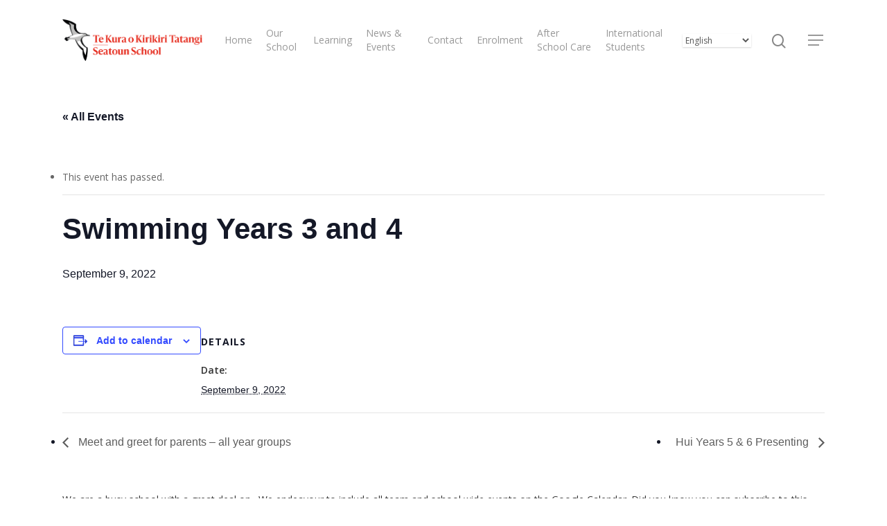

--- FILE ---
content_type: text/html; charset=UTF-8
request_url: https://seatoun.school.nz/event/swimming-years-3-and-4-6/
body_size: 15558
content:
<!DOCTYPE html>

<html lang="en-NZ" class="no-js">
<head>
	
	<meta charset="UTF-8">
	
	<meta name="viewport" content="width=device-width, initial-scale=1, maximum-scale=1, user-scalable=0" /><link rel='stylesheet' id='tec-variables-skeleton-css' href='https://seatoun.school.nz/wp-content/plugins/the-events-calendar/common/src/resources/css/variables-skeleton.min.css?ver=6.4.0' type='text/css' media='all' />
<link rel='stylesheet' id='tec-variables-full-css' href='https://seatoun.school.nz/wp-content/plugins/the-events-calendar/common/src/resources/css/variables-full.min.css?ver=6.4.0' type='text/css' media='all' />
<link rel='stylesheet' id='tribe-common-skeleton-style-css' href='https://seatoun.school.nz/wp-content/plugins/the-events-calendar/common/src/resources/css/common-skeleton.min.css?ver=6.4.0' type='text/css' media='all' />
<link rel='stylesheet' id='tribe-common-full-style-css' href='https://seatoun.school.nz/wp-content/plugins/the-events-calendar/common/src/resources/css/common-full.min.css?ver=6.4.0' type='text/css' media='all' />
<link rel='stylesheet' id='tribe-events-views-v2-bootstrap-datepicker-styles-css' href='https://seatoun.school.nz/wp-content/plugins/the-events-calendar/vendor/bootstrap-datepicker/css/bootstrap-datepicker.standalone.min.css?ver=6.8.3' type='text/css' media='all' />
<link rel='stylesheet' id='tribe-tooltipster-css-css' href='https://seatoun.school.nz/wp-content/plugins/the-events-calendar/common/vendor/tooltipster/tooltipster.bundle.min.css?ver=6.4.0' type='text/css' media='all' />
<link rel='stylesheet' id='tribe-events-views-v2-skeleton-css' href='https://seatoun.school.nz/wp-content/plugins/the-events-calendar/src/resources/css/views-skeleton.min.css?ver=6.8.3' type='text/css' media='all' />
<link rel='stylesheet' id='tribe-events-views-v2-full-css' href='https://seatoun.school.nz/wp-content/plugins/the-events-calendar/src/resources/css/views-full.min.css?ver=6.8.3' type='text/css' media='all' />
<link rel='stylesheet' id='tribe-events-views-v2-print-css' href='https://seatoun.school.nz/wp-content/plugins/the-events-calendar/src/resources/css/views-print.min.css?ver=6.8.3' type='text/css' media='print' />
<meta name='robots' content='index, follow, max-image-preview:large, max-snippet:-1, max-video-preview:-1' />

	<!-- This site is optimized with the Yoast SEO plugin v22.8 - https://yoast.com/wordpress/plugins/seo/ -->
	<title>Swimming Years 3 and 4 - Seatoun School</title>
	<link rel="canonical" href="https://seatoun.school.nz/event/swimming-years-3-and-4-6/" />
	<meta property="og:locale" content="en_US" />
	<meta property="og:type" content="article" />
	<meta property="og:title" content="Swimming Years 3 and 4 - Seatoun School" />
	<meta property="og:url" content="https://seatoun.school.nz/event/swimming-years-3-and-4-6/" />
	<meta property="og:site_name" content="Seatoun School" />
	<meta name="twitter:card" content="summary_large_image" />
	<script type="application/ld+json" class="yoast-schema-graph">{"@context":"https://schema.org","@graph":[{"@type":"WebPage","@id":"https://seatoun.school.nz/event/swimming-years-3-and-4-6/","url":"https://seatoun.school.nz/event/swimming-years-3-and-4-6/","name":"Swimming Years 3 and 4 - Seatoun School","isPartOf":{"@id":"https://seatoun.school.nz/#website"},"datePublished":"2024-02-29T21:33:21+00:00","dateModified":"2024-02-29T21:33:21+00:00","breadcrumb":{"@id":"https://seatoun.school.nz/event/swimming-years-3-and-4-6/#breadcrumb"},"inLanguage":"en-NZ","potentialAction":[{"@type":"ReadAction","target":["https://seatoun.school.nz/event/swimming-years-3-and-4-6/"]}]},{"@type":"BreadcrumbList","@id":"https://seatoun.school.nz/event/swimming-years-3-and-4-6/#breadcrumb","itemListElement":[{"@type":"ListItem","position":1,"name":"Home","item":"https://seatoun.school.nz/"},{"@type":"ListItem","position":2,"name":"Events","item":"https://seatoun.school.nz/events/"},{"@type":"ListItem","position":3,"name":"Swimming Years 3 and 4"}]},{"@type":"WebSite","@id":"https://seatoun.school.nz/#website","url":"https://seatoun.school.nz/","name":"Seatoun School","description":"","publisher":{"@id":"https://seatoun.school.nz/#organization"},"potentialAction":[{"@type":"SearchAction","target":{"@type":"EntryPoint","urlTemplate":"https://seatoun.school.nz/?s={search_term_string}"},"query-input":"required name=search_term_string"}],"inLanguage":"en-NZ"},{"@type":"Organization","@id":"https://seatoun.school.nz/#organization","name":"Seatoun School","url":"https://seatoun.school.nz/","logo":{"@type":"ImageObject","inLanguage":"en-NZ","@id":"https://seatoun.school.nz/#/schema/logo/image/","url":"https://seatoun.school.nz/wp-content/uploads/2019/09/Seatoun_School_Logo_Horizontal_Retina.png","contentUrl":"https://seatoun.school.nz/wp-content/uploads/2019/09/Seatoun_School_Logo_Horizontal_Retina.png","width":377,"height":150,"caption":"Seatoun School"},"image":{"@id":"https://seatoun.school.nz/#/schema/logo/image/"}},{"@type":"Event","name":"Swimming Years 3 and 4","description":"","url":"https://seatoun.school.nz/event/swimming-years-3-and-4-6/","eventAttendanceMode":"https://schema.org/OfflineEventAttendanceMode","eventStatus":"https://schema.org/EventScheduled","startDate":"2022-09-09T00:00:00+12:00","endDate":"2022-09-09T23:59:59+12:00","@id":"https://seatoun.school.nz/event/swimming-years-3-and-4-6/#event","mainEntityOfPage":{"@id":"https://seatoun.school.nz/event/swimming-years-3-and-4-6/"}}]}</script>
	<!-- / Yoast SEO plugin. -->


<link rel='dns-prefetch' href='//stats.wp.com' />
<link rel='dns-prefetch' href='//fonts.googleapis.com' />
<link rel="alternate" type="application/rss+xml" title="Seatoun School &raquo; Feed" href="https://seatoun.school.nz/feed/" />
<link rel="alternate" type="application/rss+xml" title="Seatoun School &raquo; Comments Feed" href="https://seatoun.school.nz/comments/feed/" />
<link rel="alternate" type="text/calendar" title="Seatoun School &raquo; iCal Feed" href="https://seatoun.school.nz/events/?ical=1" />
<script type="text/javascript">
/* <![CDATA[ */
window._wpemojiSettings = {"baseUrl":"https:\/\/s.w.org\/images\/core\/emoji\/14.0.0\/72x72\/","ext":".png","svgUrl":"https:\/\/s.w.org\/images\/core\/emoji\/14.0.0\/svg\/","svgExt":".svg","source":{"concatemoji":"https:\/\/seatoun.school.nz\/wp-includes\/js\/wp-emoji-release.min.js?ver=6.4.7"}};
/*! This file is auto-generated */
!function(i,n){var o,s,e;function c(e){try{var t={supportTests:e,timestamp:(new Date).valueOf()};sessionStorage.setItem(o,JSON.stringify(t))}catch(e){}}function p(e,t,n){e.clearRect(0,0,e.canvas.width,e.canvas.height),e.fillText(t,0,0);var t=new Uint32Array(e.getImageData(0,0,e.canvas.width,e.canvas.height).data),r=(e.clearRect(0,0,e.canvas.width,e.canvas.height),e.fillText(n,0,0),new Uint32Array(e.getImageData(0,0,e.canvas.width,e.canvas.height).data));return t.every(function(e,t){return e===r[t]})}function u(e,t,n){switch(t){case"flag":return n(e,"\ud83c\udff3\ufe0f\u200d\u26a7\ufe0f","\ud83c\udff3\ufe0f\u200b\u26a7\ufe0f")?!1:!n(e,"\ud83c\uddfa\ud83c\uddf3","\ud83c\uddfa\u200b\ud83c\uddf3")&&!n(e,"\ud83c\udff4\udb40\udc67\udb40\udc62\udb40\udc65\udb40\udc6e\udb40\udc67\udb40\udc7f","\ud83c\udff4\u200b\udb40\udc67\u200b\udb40\udc62\u200b\udb40\udc65\u200b\udb40\udc6e\u200b\udb40\udc67\u200b\udb40\udc7f");case"emoji":return!n(e,"\ud83e\udef1\ud83c\udffb\u200d\ud83e\udef2\ud83c\udfff","\ud83e\udef1\ud83c\udffb\u200b\ud83e\udef2\ud83c\udfff")}return!1}function f(e,t,n){var r="undefined"!=typeof WorkerGlobalScope&&self instanceof WorkerGlobalScope?new OffscreenCanvas(300,150):i.createElement("canvas"),a=r.getContext("2d",{willReadFrequently:!0}),o=(a.textBaseline="top",a.font="600 32px Arial",{});return e.forEach(function(e){o[e]=t(a,e,n)}),o}function t(e){var t=i.createElement("script");t.src=e,t.defer=!0,i.head.appendChild(t)}"undefined"!=typeof Promise&&(o="wpEmojiSettingsSupports",s=["flag","emoji"],n.supports={everything:!0,everythingExceptFlag:!0},e=new Promise(function(e){i.addEventListener("DOMContentLoaded",e,{once:!0})}),new Promise(function(t){var n=function(){try{var e=JSON.parse(sessionStorage.getItem(o));if("object"==typeof e&&"number"==typeof e.timestamp&&(new Date).valueOf()<e.timestamp+604800&&"object"==typeof e.supportTests)return e.supportTests}catch(e){}return null}();if(!n){if("undefined"!=typeof Worker&&"undefined"!=typeof OffscreenCanvas&&"undefined"!=typeof URL&&URL.createObjectURL&&"undefined"!=typeof Blob)try{var e="postMessage("+f.toString()+"("+[JSON.stringify(s),u.toString(),p.toString()].join(",")+"));",r=new Blob([e],{type:"text/javascript"}),a=new Worker(URL.createObjectURL(r),{name:"wpTestEmojiSupports"});return void(a.onmessage=function(e){c(n=e.data),a.terminate(),t(n)})}catch(e){}c(n=f(s,u,p))}t(n)}).then(function(e){for(var t in e)n.supports[t]=e[t],n.supports.everything=n.supports.everything&&n.supports[t],"flag"!==t&&(n.supports.everythingExceptFlag=n.supports.everythingExceptFlag&&n.supports[t]);n.supports.everythingExceptFlag=n.supports.everythingExceptFlag&&!n.supports.flag,n.DOMReady=!1,n.readyCallback=function(){n.DOMReady=!0}}).then(function(){return e}).then(function(){var e;n.supports.everything||(n.readyCallback(),(e=n.source||{}).concatemoji?t(e.concatemoji):e.wpemoji&&e.twemoji&&(t(e.twemoji),t(e.wpemoji)))}))}((window,document),window._wpemojiSettings);
/* ]]> */
</script>
<link rel='stylesheet' id='tribe-events-v2-single-skeleton-css' href='https://seatoun.school.nz/wp-content/plugins/the-events-calendar/src/resources/css/tribe-events-single-skeleton.min.css?ver=6.8.3' type='text/css' media='all' />
<link rel='stylesheet' id='tribe-events-v2-single-skeleton-full-css' href='https://seatoun.school.nz/wp-content/plugins/the-events-calendar/src/resources/css/tribe-events-single-full.min.css?ver=6.8.3' type='text/css' media='all' />
<style id='wp-emoji-styles-inline-css' type='text/css'>

	img.wp-smiley, img.emoji {
		display: inline !important;
		border: none !important;
		box-shadow: none !important;
		height: 1em !important;
		width: 1em !important;
		margin: 0 0.07em !important;
		vertical-align: -0.1em !important;
		background: none !important;
		padding: 0 !important;
	}
</style>
<link rel='stylesheet' id='wp-block-library-css' href='https://seatoun.school.nz/wp-includes/css/dist/block-library/style.min.css?ver=6.4.7' type='text/css' media='all' />
<link rel='stylesheet' id='mediaelement-css' href='https://seatoun.school.nz/wp-includes/js/mediaelement/mediaelementplayer-legacy.min.css?ver=4.2.17' type='text/css' media='all' />
<link rel='stylesheet' id='wp-mediaelement-css' href='https://seatoun.school.nz/wp-includes/js/mediaelement/wp-mediaelement.min.css?ver=6.4.7' type='text/css' media='all' />
<style id='jetpack-sharing-buttons-style-inline-css' type='text/css'>
.jetpack-sharing-buttons__services-list{display:flex;flex-direction:row;flex-wrap:wrap;gap:0;list-style-type:none;margin:5px;padding:0}.jetpack-sharing-buttons__services-list.has-small-icon-size{font-size:12px}.jetpack-sharing-buttons__services-list.has-normal-icon-size{font-size:16px}.jetpack-sharing-buttons__services-list.has-large-icon-size{font-size:24px}.jetpack-sharing-buttons__services-list.has-huge-icon-size{font-size:36px}@media print{.jetpack-sharing-buttons__services-list{display:none!important}}.editor-styles-wrapper .wp-block-jetpack-sharing-buttons{gap:0;padding-inline-start:0}ul.jetpack-sharing-buttons__services-list.has-background{padding:1.25em 2.375em}
</style>
<style id='classic-theme-styles-inline-css' type='text/css'>
/*! This file is auto-generated */
.wp-block-button__link{color:#fff;background-color:#32373c;border-radius:9999px;box-shadow:none;text-decoration:none;padding:calc(.667em + 2px) calc(1.333em + 2px);font-size:1.125em}.wp-block-file__button{background:#32373c;color:#fff;text-decoration:none}
</style>
<style id='global-styles-inline-css' type='text/css'>
body{--wp--preset--color--black: #000000;--wp--preset--color--cyan-bluish-gray: #abb8c3;--wp--preset--color--white: #ffffff;--wp--preset--color--pale-pink: #f78da7;--wp--preset--color--vivid-red: #cf2e2e;--wp--preset--color--luminous-vivid-orange: #ff6900;--wp--preset--color--luminous-vivid-amber: #fcb900;--wp--preset--color--light-green-cyan: #7bdcb5;--wp--preset--color--vivid-green-cyan: #00d084;--wp--preset--color--pale-cyan-blue: #8ed1fc;--wp--preset--color--vivid-cyan-blue: #0693e3;--wp--preset--color--vivid-purple: #9b51e0;--wp--preset--gradient--vivid-cyan-blue-to-vivid-purple: linear-gradient(135deg,rgba(6,147,227,1) 0%,rgb(155,81,224) 100%);--wp--preset--gradient--light-green-cyan-to-vivid-green-cyan: linear-gradient(135deg,rgb(122,220,180) 0%,rgb(0,208,130) 100%);--wp--preset--gradient--luminous-vivid-amber-to-luminous-vivid-orange: linear-gradient(135deg,rgba(252,185,0,1) 0%,rgba(255,105,0,1) 100%);--wp--preset--gradient--luminous-vivid-orange-to-vivid-red: linear-gradient(135deg,rgba(255,105,0,1) 0%,rgb(207,46,46) 100%);--wp--preset--gradient--very-light-gray-to-cyan-bluish-gray: linear-gradient(135deg,rgb(238,238,238) 0%,rgb(169,184,195) 100%);--wp--preset--gradient--cool-to-warm-spectrum: linear-gradient(135deg,rgb(74,234,220) 0%,rgb(151,120,209) 20%,rgb(207,42,186) 40%,rgb(238,44,130) 60%,rgb(251,105,98) 80%,rgb(254,248,76) 100%);--wp--preset--gradient--blush-light-purple: linear-gradient(135deg,rgb(255,206,236) 0%,rgb(152,150,240) 100%);--wp--preset--gradient--blush-bordeaux: linear-gradient(135deg,rgb(254,205,165) 0%,rgb(254,45,45) 50%,rgb(107,0,62) 100%);--wp--preset--gradient--luminous-dusk: linear-gradient(135deg,rgb(255,203,112) 0%,rgb(199,81,192) 50%,rgb(65,88,208) 100%);--wp--preset--gradient--pale-ocean: linear-gradient(135deg,rgb(255,245,203) 0%,rgb(182,227,212) 50%,rgb(51,167,181) 100%);--wp--preset--gradient--electric-grass: linear-gradient(135deg,rgb(202,248,128) 0%,rgb(113,206,126) 100%);--wp--preset--gradient--midnight: linear-gradient(135deg,rgb(2,3,129) 0%,rgb(40,116,252) 100%);--wp--preset--font-size--small: 13px;--wp--preset--font-size--medium: 20px;--wp--preset--font-size--large: 36px;--wp--preset--font-size--x-large: 42px;--wp--preset--spacing--20: 0.44rem;--wp--preset--spacing--30: 0.67rem;--wp--preset--spacing--40: 1rem;--wp--preset--spacing--50: 1.5rem;--wp--preset--spacing--60: 2.25rem;--wp--preset--spacing--70: 3.38rem;--wp--preset--spacing--80: 5.06rem;--wp--preset--shadow--natural: 6px 6px 9px rgba(0, 0, 0, 0.2);--wp--preset--shadow--deep: 12px 12px 50px rgba(0, 0, 0, 0.4);--wp--preset--shadow--sharp: 6px 6px 0px rgba(0, 0, 0, 0.2);--wp--preset--shadow--outlined: 6px 6px 0px -3px rgba(255, 255, 255, 1), 6px 6px rgba(0, 0, 0, 1);--wp--preset--shadow--crisp: 6px 6px 0px rgba(0, 0, 0, 1);}:where(.is-layout-flex){gap: 0.5em;}:where(.is-layout-grid){gap: 0.5em;}body .is-layout-flow > .alignleft{float: left;margin-inline-start: 0;margin-inline-end: 2em;}body .is-layout-flow > .alignright{float: right;margin-inline-start: 2em;margin-inline-end: 0;}body .is-layout-flow > .aligncenter{margin-left: auto !important;margin-right: auto !important;}body .is-layout-constrained > .alignleft{float: left;margin-inline-start: 0;margin-inline-end: 2em;}body .is-layout-constrained > .alignright{float: right;margin-inline-start: 2em;margin-inline-end: 0;}body .is-layout-constrained > .aligncenter{margin-left: auto !important;margin-right: auto !important;}body .is-layout-constrained > :where(:not(.alignleft):not(.alignright):not(.alignfull)){max-width: var(--wp--style--global--content-size);margin-left: auto !important;margin-right: auto !important;}body .is-layout-constrained > .alignwide{max-width: var(--wp--style--global--wide-size);}body .is-layout-flex{display: flex;}body .is-layout-flex{flex-wrap: wrap;align-items: center;}body .is-layout-flex > *{margin: 0;}body .is-layout-grid{display: grid;}body .is-layout-grid > *{margin: 0;}:where(.wp-block-columns.is-layout-flex){gap: 2em;}:where(.wp-block-columns.is-layout-grid){gap: 2em;}:where(.wp-block-post-template.is-layout-flex){gap: 1.25em;}:where(.wp-block-post-template.is-layout-grid){gap: 1.25em;}.has-black-color{color: var(--wp--preset--color--black) !important;}.has-cyan-bluish-gray-color{color: var(--wp--preset--color--cyan-bluish-gray) !important;}.has-white-color{color: var(--wp--preset--color--white) !important;}.has-pale-pink-color{color: var(--wp--preset--color--pale-pink) !important;}.has-vivid-red-color{color: var(--wp--preset--color--vivid-red) !important;}.has-luminous-vivid-orange-color{color: var(--wp--preset--color--luminous-vivid-orange) !important;}.has-luminous-vivid-amber-color{color: var(--wp--preset--color--luminous-vivid-amber) !important;}.has-light-green-cyan-color{color: var(--wp--preset--color--light-green-cyan) !important;}.has-vivid-green-cyan-color{color: var(--wp--preset--color--vivid-green-cyan) !important;}.has-pale-cyan-blue-color{color: var(--wp--preset--color--pale-cyan-blue) !important;}.has-vivid-cyan-blue-color{color: var(--wp--preset--color--vivid-cyan-blue) !important;}.has-vivid-purple-color{color: var(--wp--preset--color--vivid-purple) !important;}.has-black-background-color{background-color: var(--wp--preset--color--black) !important;}.has-cyan-bluish-gray-background-color{background-color: var(--wp--preset--color--cyan-bluish-gray) !important;}.has-white-background-color{background-color: var(--wp--preset--color--white) !important;}.has-pale-pink-background-color{background-color: var(--wp--preset--color--pale-pink) !important;}.has-vivid-red-background-color{background-color: var(--wp--preset--color--vivid-red) !important;}.has-luminous-vivid-orange-background-color{background-color: var(--wp--preset--color--luminous-vivid-orange) !important;}.has-luminous-vivid-amber-background-color{background-color: var(--wp--preset--color--luminous-vivid-amber) !important;}.has-light-green-cyan-background-color{background-color: var(--wp--preset--color--light-green-cyan) !important;}.has-vivid-green-cyan-background-color{background-color: var(--wp--preset--color--vivid-green-cyan) !important;}.has-pale-cyan-blue-background-color{background-color: var(--wp--preset--color--pale-cyan-blue) !important;}.has-vivid-cyan-blue-background-color{background-color: var(--wp--preset--color--vivid-cyan-blue) !important;}.has-vivid-purple-background-color{background-color: var(--wp--preset--color--vivid-purple) !important;}.has-black-border-color{border-color: var(--wp--preset--color--black) !important;}.has-cyan-bluish-gray-border-color{border-color: var(--wp--preset--color--cyan-bluish-gray) !important;}.has-white-border-color{border-color: var(--wp--preset--color--white) !important;}.has-pale-pink-border-color{border-color: var(--wp--preset--color--pale-pink) !important;}.has-vivid-red-border-color{border-color: var(--wp--preset--color--vivid-red) !important;}.has-luminous-vivid-orange-border-color{border-color: var(--wp--preset--color--luminous-vivid-orange) !important;}.has-luminous-vivid-amber-border-color{border-color: var(--wp--preset--color--luminous-vivid-amber) !important;}.has-light-green-cyan-border-color{border-color: var(--wp--preset--color--light-green-cyan) !important;}.has-vivid-green-cyan-border-color{border-color: var(--wp--preset--color--vivid-green-cyan) !important;}.has-pale-cyan-blue-border-color{border-color: var(--wp--preset--color--pale-cyan-blue) !important;}.has-vivid-cyan-blue-border-color{border-color: var(--wp--preset--color--vivid-cyan-blue) !important;}.has-vivid-purple-border-color{border-color: var(--wp--preset--color--vivid-purple) !important;}.has-vivid-cyan-blue-to-vivid-purple-gradient-background{background: var(--wp--preset--gradient--vivid-cyan-blue-to-vivid-purple) !important;}.has-light-green-cyan-to-vivid-green-cyan-gradient-background{background: var(--wp--preset--gradient--light-green-cyan-to-vivid-green-cyan) !important;}.has-luminous-vivid-amber-to-luminous-vivid-orange-gradient-background{background: var(--wp--preset--gradient--luminous-vivid-amber-to-luminous-vivid-orange) !important;}.has-luminous-vivid-orange-to-vivid-red-gradient-background{background: var(--wp--preset--gradient--luminous-vivid-orange-to-vivid-red) !important;}.has-very-light-gray-to-cyan-bluish-gray-gradient-background{background: var(--wp--preset--gradient--very-light-gray-to-cyan-bluish-gray) !important;}.has-cool-to-warm-spectrum-gradient-background{background: var(--wp--preset--gradient--cool-to-warm-spectrum) !important;}.has-blush-light-purple-gradient-background{background: var(--wp--preset--gradient--blush-light-purple) !important;}.has-blush-bordeaux-gradient-background{background: var(--wp--preset--gradient--blush-bordeaux) !important;}.has-luminous-dusk-gradient-background{background: var(--wp--preset--gradient--luminous-dusk) !important;}.has-pale-ocean-gradient-background{background: var(--wp--preset--gradient--pale-ocean) !important;}.has-electric-grass-gradient-background{background: var(--wp--preset--gradient--electric-grass) !important;}.has-midnight-gradient-background{background: var(--wp--preset--gradient--midnight) !important;}.has-small-font-size{font-size: var(--wp--preset--font-size--small) !important;}.has-medium-font-size{font-size: var(--wp--preset--font-size--medium) !important;}.has-large-font-size{font-size: var(--wp--preset--font-size--large) !important;}.has-x-large-font-size{font-size: var(--wp--preset--font-size--x-large) !important;}
.wp-block-navigation a:where(:not(.wp-element-button)){color: inherit;}
:where(.wp-block-post-template.is-layout-flex){gap: 1.25em;}:where(.wp-block-post-template.is-layout-grid){gap: 1.25em;}
:where(.wp-block-columns.is-layout-flex){gap: 2em;}:where(.wp-block-columns.is-layout-grid){gap: 2em;}
.wp-block-pullquote{font-size: 1.5em;line-height: 1.6;}
</style>
<link rel='stylesheet' id='awd-style-css' href='https://seatoun.school.nz/wp-content/plugins/aryo-widget-device/assets/css/style.css?ver=6.4.7' type='text/css' media='all' />
<link rel='stylesheet' id='salient-social-css' href='https://seatoun.school.nz/wp-content/plugins/salient-social/css/style.css?ver=1.0' type='text/css' media='all' />
<style id='salient-social-inline-css' type='text/css'>

  .sharing-default-minimal .nectar-love.loved,
  body .nectar-social[data-color-override="override"].fixed > a:before, 
  body .nectar-social[data-color-override="override"].fixed .nectar-social-inner a,
  .sharing-default-minimal .nectar-social[data-color-override="override"] .nectar-social-inner a:hover {
    background-color: #3452ff;
  }
  .nectar-social.hover .nectar-love.loved,
  .nectar-social.hover > .nectar-love-button a:hover,
  .nectar-social[data-color-override="override"].hover > div a:hover,
  #single-below-header .nectar-social[data-color-override="override"].hover > div a:hover,
  .nectar-social[data-color-override="override"].hover .share-btn:hover,
  .sharing-default-minimal .nectar-social[data-color-override="override"] .nectar-social-inner a {
    border-color: #3452ff;
  }
  #single-below-header .nectar-social.hover .nectar-love.loved i,
  #single-below-header .nectar-social.hover[data-color-override="override"] a:hover,
  #single-below-header .nectar-social.hover[data-color-override="override"] a:hover i,
  #single-below-header .nectar-social.hover .nectar-love-button a:hover i,
  .nectar-love:hover i,
  .hover .nectar-love:hover .total_loves,
  .nectar-love.loved i,
  .nectar-social.hover .nectar-love.loved .total_loves,
  .nectar-social.hover .share-btn:hover, 
  .nectar-social[data-color-override="override"].hover .nectar-social-inner a:hover,
  .nectar-social[data-color-override="override"].hover > div:hover span,
  .sharing-default-minimal .nectar-social[data-color-override="override"] .nectar-social-inner a:not(:hover) i,
  .sharing-default-minimal .nectar-social[data-color-override="override"] .nectar-social-inner a:not(:hover) {
    color: #3452ff;
  }
</style>
<link rel='stylesheet' id='ub-extension-style-css-css' href='https://seatoun.school.nz/wp-content/plugins/ultimate-blocks/src/extensions/style.css?ver=6.4.7' type='text/css' media='all' />
<link rel='stylesheet' id='font-awesome-css' href='https://seatoun.school.nz/wp-content/themes/salient/css/font-awesome.min.css?ver=4.6.4' type='text/css' media='all' />
<link rel='stylesheet' id='main-styles-css' href='https://seatoun.school.nz/wp-content/themes/salient/css/style.css?ver=10.5.3' type='text/css' media='all' />
<link rel='stylesheet' id='nectar-single-styles-css' href='https://seatoun.school.nz/wp-content/themes/salient/css/single.css?ver=10.5.3' type='text/css' media='all' />
<link rel='stylesheet' id='fancyBox-css' href='https://seatoun.school.nz/wp-content/themes/salient/css/plugins/jquery.fancybox.css?ver=3.3.1' type='text/css' media='all' />
<link rel='stylesheet' id='nectar_default_font_open_sans-css' href='https://fonts.googleapis.com/css?family=Open+Sans%3A300%2C400%2C600%2C700&#038;subset=latin%2Clatin-ext' type='text/css' media='all' />
<link rel='stylesheet' id='responsive-css' href='https://seatoun.school.nz/wp-content/themes/salient/css/responsive.css?ver=10.5.3' type='text/css' media='all' />
<link rel='stylesheet' id='salient-child-style-css' href='https://seatoun.school.nz/wp-content/themes/salient-child/style.css?ver=10.5.3' type='text/css' media='all' />
<link rel='stylesheet' id='skin-material-css' href='https://seatoun.school.nz/wp-content/themes/salient/css/skin-material.css?ver=10.5.3' type='text/css' media='all' />
<link rel='stylesheet' id='vc_plugin_table_style_css-css' href='https://seatoun.school.nz/wp-content/plugins/easy-tables-vc/assets/css/style.min.css?ver=2.0.1' type='text/css' media='all' />
<link rel='stylesheet' id='vc_plugin_themes_css-css' href='https://seatoun.school.nz/wp-content/plugins/easy-tables-vc/assets/css/themes.min.css?ver=2.0.1' type='text/css' media='all' />
<link rel='stylesheet' id='dynamic-css-css' href='https://seatoun.school.nz/wp-content/themes/salient/css/salient-dynamic-styles.css?ver=17322' type='text/css' media='all' />
<style id='dynamic-css-inline-css' type='text/css'>
@media only screen and (min-width:1000px){body #ajax-content-wrap.no-scroll{min-height:calc(100vh - 116px);height:calc(100vh - 116px)!important;}}@media only screen and (min-width:1000px){#page-header-wrap.fullscreen-header,#page-header-wrap.fullscreen-header #page-header-bg,html:not(.nectar-box-roll-loaded) .nectar-box-roll > #page-header-bg.fullscreen-header,.nectar_fullscreen_zoom_recent_projects,#nectar_fullscreen_rows:not(.afterLoaded) > div{height:calc(100vh - 115px);}.wpb_row.vc_row-o-full-height.top-level,.wpb_row.vc_row-o-full-height.top-level > .col.span_12{min-height:calc(100vh - 115px);}html:not(.nectar-box-roll-loaded) .nectar-box-roll > #page-header-bg.fullscreen-header{top:116px;}.nectar-slider-wrap[data-fullscreen="true"]:not(.loaded),.nectar-slider-wrap[data-fullscreen="true"]:not(.loaded) .swiper-container{height:calc(100vh - 114px)!important;}.admin-bar .nectar-slider-wrap[data-fullscreen="true"]:not(.loaded),.admin-bar .nectar-slider-wrap[data-fullscreen="true"]:not(.loaded) .swiper-container{height:calc(100vh - 114px - 32px)!important;}}
</style>
<script type="text/javascript" src="https://seatoun.school.nz/wp-includes/js/jquery/jquery.min.js?ver=3.7.1" id="jquery-core-js"></script>
<script type="text/javascript" src="https://seatoun.school.nz/wp-includes/js/jquery/jquery-migrate.min.js?ver=3.4.1" id="jquery-migrate-js"></script>
<script type="text/javascript" src="https://seatoun.school.nz/wp-content/plugins/the-events-calendar/common/src/resources/js/tribe-common.min.js?ver=6.4.0" id="tribe-common-js"></script>
<script type="text/javascript" src="https://seatoun.school.nz/wp-content/plugins/the-events-calendar/src/resources/js/views/breakpoints.min.js?ver=6.8.3" id="tribe-events-views-v2-breakpoints-js"></script>
<link rel="https://api.w.org/" href="https://seatoun.school.nz/wp-json/" /><link rel="alternate" type="application/json" href="https://seatoun.school.nz/wp-json/wp/v2/tribe_events/11014" /><link rel="EditURI" type="application/rsd+xml" title="RSD" href="https://seatoun.school.nz/xmlrpc.php?rsd" />
<meta name="generator" content="WordPress 6.4.7" />
<link rel='shortlink' href='https://seatoun.school.nz/?p=11014' />
<link rel="alternate" type="application/json+oembed" href="https://seatoun.school.nz/wp-json/oembed/1.0/embed?url=https%3A%2F%2Fseatoun.school.nz%2Fevent%2Fswimming-years-3-and-4-6%2F" />
<link rel="alternate" type="text/xml+oembed" href="https://seatoun.school.nz/wp-json/oembed/1.0/embed?url=https%3A%2F%2Fseatoun.school.nz%2Fevent%2Fswimming-years-3-and-4-6%2F&#038;format=xml" />

	<style></style>

	<meta name="tec-api-version" content="v1"><meta name="tec-api-origin" content="https://seatoun.school.nz"><link rel="alternate" href="https://seatoun.school.nz/wp-json/tribe/events/v1/events/11014" />	<style>img#wpstats{display:none}</style>
		<script type="text/javascript"> var root = document.getElementsByTagName( "html" )[0]; root.setAttribute( "class", "js" ); </script><meta name="generator" content="Powered by WPBakery Page Builder - drag and drop page builder for WordPress."/>
<!--[if lte IE 9]><link rel="stylesheet" type="text/css" href="https://seatoun.school.nz/wp-content/plugins/js_composer_salient/assets/css/vc_lte_ie9.min.css" media="screen"><![endif]--><link rel="icon" href="https://seatoun.school.nz/wp-content/uploads/2019/09/favicon.ico" sizes="32x32" />
<link rel="icon" href="https://seatoun.school.nz/wp-content/uploads/2019/09/favicon.ico" sizes="192x192" />
<link rel="apple-touch-icon" href="https://seatoun.school.nz/wp-content/uploads/2019/09/favicon.ico" />
<meta name="msapplication-TileImage" content="https://seatoun.school.nz/wp-content/uploads/2019/09/favicon.ico" />
<noscript><style type="text/css"> .wpb_animate_when_almost_visible { opacity: 1; }</style></noscript>	
</head>


<body data-rsssl=1 class="tribe_events-template-default single single-tribe_events postid-11014 wp-custom-logo tribe-no-js page-template-salient-child-theme tribe-filter-live material wpb-js-composer js-comp-ver-5.7 vc_responsive events-single tribe-events-style-full tribe-events-style-theme" data-footer-reveal="false" data-footer-reveal-shadow="none" data-header-format="default" data-body-border="off" data-boxed-style="" data-header-breakpoint="1000" data-dropdown-style="minimal" data-cae="easeOutCubic" data-cad="750" data-megamenu-width="contained" data-aie="none" data-ls="fancybox" data-apte="standard" data-hhun="0" data-fancy-form-rcs="default" data-form-style="default" data-form-submit="regular" data-is="minimal" data-button-style="slightly_rounded_shadow" data-user-account-button="false" data-header-inherit-rc="false" data-header-search="true" data-animated-anchors="true" data-ajax-transitions="false" data-full-width-header="false" data-slide-out-widget-area="true" data-slide-out-widget-area-style="slide-out-from-right" data-user-set-ocm="1" data-loading-animation="none" data-bg-header="false" data-responsive="1" data-ext-responsive="true" data-header-resize="1" data-header-color="light" data-transparent-header="false" data-cart="false" data-remove-m-parallax="" data-remove-m-video-bgs="" data-force-header-trans-color="light" data-smooth-scrolling="0" data-permanent-transparent="false" >
	
	<script type="text/javascript"> if(navigator.userAgent.match(/(Android|iPod|iPhone|iPad|BlackBerry|IEMobile|Opera Mini)/)) { document.body.className += " using-mobile-browser "; } </script><div class="ocm-effect-wrap"><div class="ocm-effect-wrap-inner">	
	<div id="header-space"  data-header-mobile-fixed='1'></div> 
	
		
	<div id="header-outer" data-has-menu="true" data-has-buttons="yes" data-using-pr-menu="false" data-mobile-fixed="1" data-ptnm="false" data-lhe="animated_underline" data-user-set-bg="#ffffff" data-format="default" data-permanent-transparent="false" data-megamenu-rt="0" data-remove-fixed="0" data-header-resize="1" data-cart="false" data-transparency-option="0" data-box-shadow="large" data-shrink-num="6" data-using-secondary="0" data-using-logo="1" data-logo-height="60" data-m-logo-height="24" data-padding="28" data-full-width="false" data-condense="false" >
		
		
<div id="search-outer" class="nectar">
	<div id="search">
		<div class="container">
			 <div id="search-box">
				 <div class="inner-wrap">
					 <div class="col span_12">
						  <form role="search" action="https://seatoun.school.nz/" method="GET">
														 <input type="text" name="s"  value="" placeholder="Search" /> 
							 								
						<span>Hit enter to search or ESC to close</span>						</form>
					</div><!--/span_12-->
				</div><!--/inner-wrap-->
			 </div><!--/search-box-->
			 <div id="close"><a href="#">
				<span class="close-wrap"> <span class="close-line close-line1"></span> <span class="close-line close-line2"></span> </span>				 </a></div>
		 </div><!--/container-->
	</div><!--/search-->
</div><!--/search-outer-->

<header id="top">
	<div class="container">
		<div class="row">
			<div class="col span_3">
				<a id="logo" href="https://seatoun.school.nz" data-supplied-ml-starting-dark="false" data-supplied-ml-starting="false" data-supplied-ml="false" >
					<img class="stnd default-logo dark-version" alt="Seatoun School" src="https://seatoun.school.nz/wp-content/uploads/2023/09/Seatoun_School_Logo_Horiz-3.png" srcset="https://seatoun.school.nz/wp-content/uploads/2023/09/Seatoun_School_Logo_Horiz-3.png 1x, https://seatoun.school.nz/wp-content/uploads/2023/09/Seatoun_School_Logo_Horiz-3.png 2x" /> 
				</a>
				
							</div><!--/span_3-->
			
			<div class="col span_9 col_last">
									<a class="mobile-search" href="#searchbox"><span class="nectar-icon icon-salient-search" aria-hidden="true"></span></a>
										<div class="slide-out-widget-area-toggle mobile-icon slide-out-from-right" data-icon-animation="simple-transform">
						<div> <a href="#sidewidgetarea" aria-label="Navigation Menu" aria-expanded="false" class="closed"> <span aria-hidden="true"> <i class="lines-button x2"> <i class="lines"></i> </i> </span> </a> </div> 
					</div>
								
									
					<nav>
						
						<ul class="sf-menu">	
							<li id="menu-item-6221" class="menu-item menu-item-type-post_type menu-item-object-page menu-item-home menu-item-6221"><a href="https://seatoun.school.nz/">Home</a></li>
<li id="menu-item-6378" class="megamenu columns-4 menu-item menu-item-type-post_type menu-item-object-page menu-item-has-children menu-item-6378"><a href="https://seatoun.school.nz/our-school/">Our School</a>
<ul class="sub-menu">
	<li id="menu-item-6334" class="menu-item menu-item-type-post_type menu-item-object-page menu-item-has-children menu-item-6334"><a href="https://seatoun.school.nz/our-school/about/">About Us<span class="sf-sub-indicator"><i class="fa fa-angle-right icon-in-menu"></i></span></a>
	<ul class="sub-menu">
		<li id="menu-item-6758" class="menu-item menu-item-type-post_type menu-item-object-page menu-item-6758"><a href="https://seatoun.school.nz/our-school/about/principal-welcome/">Principal&#8217;s Welcome</a></li>
		<li id="menu-item-6757" class="menu-item menu-item-type-post_type menu-item-object-page menu-item-6757"><a href="https://seatoun.school.nz/our-school/about/board-of-trustees/">Board of Trustees</a></li>
		<li id="menu-item-6336" class="menu-item menu-item-type-custom menu-item-object-custom menu-item-6336"><a target="_blank" rel="noopener" href="https://seatoun.school.nz/wp-content/uploads/2021/03/School-Prospectus-2021.pdf">Prospectus</a></li>
		<li id="menu-item-6759" class="menu-item menu-item-type-post_type menu-item-object-page menu-item-6759"><a href="https://seatoun.school.nz/our-school/about/school-organisation/">School Organisation</a></li>
	</ul>
</li>
	<li id="menu-item-6772" class="menu-item menu-item-type-post_type menu-item-object-page menu-item-has-children menu-item-6772"><a href="https://seatoun.school.nz/our-school/people/">Our People<span class="sf-sub-indicator"><i class="fa fa-angle-right icon-in-menu"></i></span></a>
	<ul class="sub-menu">
		<li id="menu-item-6909" class="menu-item menu-item-type-post_type menu-item-object-page menu-item-6909"><a href="https://seatoun.school.nz/our-school/people/leadership-team/">Leadership Staff</a></li>
		<li id="menu-item-6908" class="menu-item menu-item-type-post_type menu-item-object-page menu-item-6908"><a href="https://seatoun.school.nz/our-school/people/teaching-team/">Teaching Staff</a></li>
		<li id="menu-item-7118" class="menu-item menu-item-type-post_type menu-item-object-page menu-item-7118"><a href="https://seatoun.school.nz/our-school/people/support-staff/">Support Staff</a></li>
		<li id="menu-item-7129" class="menu-item menu-item-type-post_type menu-item-object-page menu-item-7129"><a href="https://seatoun.school.nz/our-school/people/employment-opportunities/">Employment</a></li>
	</ul>
</li>
	<li id="menu-item-6760" class="menu-item menu-item-type-post_type menu-item-object-page menu-item-has-children menu-item-6760"><a href="https://seatoun.school.nz/our-school/essential-information/">Essential Information<span class="sf-sub-indicator"><i class="fa fa-angle-right icon-in-menu"></i></span></a>
	<ul class="sub-menu">
		<li id="menu-item-6763" class="menu-item menu-item-type-post_type menu-item-object-page menu-item-6763"><a href="https://seatoun.school.nz/our-school/essential-information/payments/">Payments</a></li>
		<li id="menu-item-6761" class="menu-item menu-item-type-post_type menu-item-object-page menu-item-6761"><a href="https://seatoun.school.nz/our-school/essential-information/civil-defence/">Civil Defence</a></li>
		<li id="menu-item-6762" class="menu-item menu-item-type-post_type menu-item-object-page menu-item-6762"><a href="https://seatoun.school.nz/our-school/essential-information/community-volunteers-guidelines/">Community Volunteers Guidelines</a></li>
		<li id="menu-item-6764" class="menu-item menu-item-type-post_type menu-item-object-page menu-item-6764"><a href="https://seatoun.school.nz/our-school/essential-information/policies-and-procedures/">Policies and Procedures</a></li>
	</ul>
</li>
	<li id="menu-item-6765" class="menu-item menu-item-type-post_type menu-item-object-page menu-item-has-children menu-item-6765"><a href="https://seatoun.school.nz/our-school/general-information/">General Information<span class="sf-sub-indicator"><i class="fa fa-angle-right icon-in-menu"></i></span></a>
	<ul class="sub-menu">
		<li id="menu-item-6770" class="menu-item menu-item-type-post_type menu-item-object-page menu-item-6770"><a href="https://seatoun.school.nz/our-school/general-information/location-and-facilities/">Location and Facilities</a></li>
		<li id="menu-item-6766" class="menu-item menu-item-type-post_type menu-item-object-page menu-item-6766"><a href="https://seatoun.school.nz/our-school/general-information/frequently-asked-questions/">FAQ</a></li>
		<li id="menu-item-6768" class="menu-item menu-item-type-post_type menu-item-object-page menu-item-6768"><a href="https://seatoun.school.nz/our-school/general-information/foss/">FoSS</a></li>
		<li id="menu-item-6771" class="menu-item menu-item-type-post_type menu-item-object-page menu-item-6771"><a href="https://seatoun.school.nz/our-school/general-information/lunch-options/">Lunch Options</a></li>
		<li id="menu-item-9111" class="menu-item menu-item-type-post_type menu-item-object-page menu-item-9111"><a href="https://seatoun.school.nz/our-school/general-information/out-of-school-and-music-programmes/">Out of School and Music Programmes</a></li>
		<li id="menu-item-6769" class="menu-item menu-item-type-post_type menu-item-object-page menu-item-6769"><a href="https://seatoun.school.nz/our-school/general-information/house-system/">House System</a></li>
		<li id="menu-item-6767" class="menu-item menu-item-type-post_type menu-item-object-page menu-item-6767"><a href="https://seatoun.school.nz/?page_id=6709">Forward Gear</a></li>
		<li id="menu-item-10118" class="menu-item menu-item-type-post_type menu-item-object-page menu-item-10118"><a href="https://seatoun.school.nz/?page_id=10097">Stationery</a></li>
	</ul>
</li>
</ul>
</li>
<li id="menu-item-6773" class="megamenu columns-3 menu-item menu-item-type-post_type menu-item-object-page menu-item-has-children menu-item-6773"><a href="https://seatoun.school.nz/learning/">Learning</a>
<ul class="sub-menu">
	<li id="menu-item-6775" class="menu-item menu-item-type-post_type menu-item-object-page menu-item-has-children menu-item-6775"><a href="https://seatoun.school.nz/learning/curriculum/">Curriculum<span class="sf-sub-indicator"><i class="fa fa-angle-right icon-in-menu"></i></span></a>
	<ul class="sub-menu">
		<li id="menu-item-6776" class="menu-item menu-item-type-post_type menu-item-object-page menu-item-6776"><a href="https://seatoun.school.nz/learning/educational-approach/">Educational Approach</a></li>
		<li id="menu-item-6777" class="menu-item menu-item-type-post_type menu-item-object-page menu-item-6777"><a href="https://seatoun.school.nz/learning/home-learning/">Home Learning</a></li>
		<li id="menu-item-6779" class="menu-item menu-item-type-post_type menu-item-object-page menu-item-6779"><a href="https://seatoun.school.nz/learning/learning-support/">Learning Support</a></li>
		<li id="menu-item-9794" class="menu-item menu-item-type-post_type menu-item-object-page menu-item-9794"><a href="https://seatoun.school.nz/technology/">e-Learning</a></li>
		<li id="menu-item-6784" class="menu-item menu-item-type-post_type menu-item-object-page menu-item-6784"><a href="https://seatoun.school.nz/learning/sports-central/">Sports</a></li>
		<li id="menu-item-8942" class="menu-item menu-item-type-post_type menu-item-object-page menu-item-8942"><a href="https://seatoun.school.nz/learning/library-blog/">Library Blog</a></li>
	</ul>
</li>
	<li id="menu-item-6788" class="menu-item menu-item-type-custom menu-item-object-custom menu-item-has-children menu-item-6788"><a href="#">Seatoun<span class="sf-sub-indicator"><i class="fa fa-angle-right icon-in-menu"></i></span></a>
	<ul class="sub-menu">
		<li id="menu-item-6780" class="menu-item menu-item-type-post_type menu-item-object-page menu-item-6780"><a href="https://seatoun.school.nz/learning/predator-free-seatoun/">Predator Free Seatoun</a></li>
		<li id="menu-item-6783" class="menu-item menu-item-type-post_type menu-item-object-page menu-item-6783"><a href="https://seatoun.school.nz/?page_id=6747">Seatoun School Lion King Production</a></li>
	</ul>
</li>
	<li id="menu-item-6787" class="menu-item menu-item-type-custom menu-item-object-custom menu-item-has-children menu-item-6787"><a href="#">Programme<span class="sf-sub-indicator"><i class="fa fa-angle-right icon-in-menu"></i></span></a>
	<ul class="sub-menu">
		<li id="menu-item-6778" class="menu-item menu-item-type-post_type menu-item-object-page menu-item-6778"><a href="https://seatoun.school.nz/learning/kiva-programme/">Kiva  Programme</a></li>
		<li id="menu-item-6786" class="menu-item menu-item-type-post_type menu-item-object-page menu-item-6786"><a href="https://seatoun.school.nz/learning/year-7-8-programme/">Year 7 &#038; 8 Programme</a></li>
	</ul>
</li>
</ul>
</li>
<li id="menu-item-6386" class="menu-item menu-item-type-post_type menu-item-object-page menu-item-has-children menu-item-6386"><a href="https://seatoun.school.nz/news-and-events/">News &#038; Events</a>
<ul class="sub-menu">
	<li id="menu-item-6387" class="menu-item menu-item-type-post_type menu-item-object-page menu-item-6387"><a href="https://seatoun.school.nz/news-and-events/latest-news/">Latest News</a></li>
	<li id="menu-item-10068" class="menu-item menu-item-type-post_type menu-item-object-page menu-item-10068"><a href="https://seatoun.school.nz/news-and-events/event-calendar/">Event Calendar</a></li>
	<li id="menu-item-7340" class="menu-item menu-item-type-custom menu-item-object-custom menu-item-7340"><a href="https://seatoun.school.nz/newsletter/">Newsletters</a></li>
	<li id="menu-item-7469" class="menu-item menu-item-type-post_type menu-item-object-page menu-item-7469"><a href="https://seatoun.school.nz/news-and-events/team-notices/">Long Term Plans</a></li>
	<li id="menu-item-7506" class="menu-item menu-item-type-post_type menu-item-object-page menu-item-7506"><a href="https://seatoun.school.nz/news-and-events/team-term-newsletters/">Team Term Notices</a></li>
</ul>
</li>
<li id="menu-item-6404" class="menu-item menu-item-type-post_type menu-item-object-page menu-item-6404"><a href="https://seatoun.school.nz/contact/">Contact</a></li>
<li id="menu-item-7070" class="menu-item menu-item-type-post_type menu-item-object-page menu-item-has-children menu-item-7070"><a href="https://seatoun.school.nz/enrollment/">Enrolment</a>
<ul class="sub-menu">
	<li id="menu-item-7096" class="menu-item menu-item-type-post_type menu-item-object-page menu-item-7096"><a href="https://seatoun.school.nz/enrollment/enrolment-information/">Enrolment Information</a></li>
	<li id="menu-item-7094" class="menu-item menu-item-type-post_type menu-item-object-page menu-item-7094"><a href="https://seatoun.school.nz/enrollment/enrolment-zone/">Enrolment Zone</a></li>
	<li id="menu-item-7071" class="menu-item menu-item-type-post_type menu-item-object-page menu-item-7071"><a href="https://seatoun.school.nz/enrollment/general-information/">General Information</a></li>
	<li id="menu-item-7095" class="menu-item menu-item-type-post_type menu-item-object-page menu-item-7095"><a href="https://seatoun.school.nz/enrollment/starting-school/">Starting School</a></li>
</ul>
</li>
<li id="menu-item-8943" class="menu-item menu-item-type-post_type menu-item-object-page menu-item-8943"><a href="https://seatoun.school.nz/our-school/about/after-school-care/">After School Care</a></li>
<li id="menu-item-10733" class="menu-item menu-item-type-post_type menu-item-object-page menu-item-10733"><a href="https://seatoun.school.nz/international-students/">International Students</a></li>
<li style="position:relative;" class="menu-item menu-item-gtranslate gt-menu-23897"></li>						</ul>
						

													<ul class="buttons sf-menu" data-user-set-ocm="1">
								
								<li id="search-btn"><div><a href="#searchbox"><span class="icon-salient-search" aria-hidden="true"></span></a></div> </li><li class="slide-out-widget-area-toggle" data-icon-animation="simple-transform"><div> <a href="#sidewidgetarea" aria-label="Navigation Menu" aria-expanded="false" class="closed"> <span aria-hidden="true"> <i class="lines-button x2"> <i class="lines"></i> </i> </span> </a> </div></li>								
							</ul>
												
					</nav>
					
										
				</div><!--/span_9-->
				
								
			</div><!--/row-->
					</div><!--/container-->
	</header>
		
	</div>
	
		
	<div id="ajax-content-wrap">
		
		
<div class="container-wrap">
	<div class="container main-content">
		<div class="row">
			
			<section id="tribe-events"><div class="tribe-events-before-html"></div><span class="tribe-events-ajax-loading"><img class="tribe-events-spinner-medium" src="https://seatoun.school.nz/wp-content/plugins/the-events-calendar/src/resources/images/tribe-loading.gif" alt="Loading Events" /></span>
<div id="tribe-events-content" class="tribe-events-single">

	<p class="tribe-events-back">
		<a href="https://seatoun.school.nz/events/"> &laquo; All Events</a>
	</p>

	<!-- Notices -->
	<div class="tribe-events-notices"><ul><li>This event has passed.</li></ul></div>
	<h1 class="tribe-events-single-event-title">Swimming Years 3 and 4</h1>
	<div class="tribe-events-schedule tribe-clearfix">
		<h2><span class="tribe-event-date-start">September 9, 2022</span></h2>			</div>

	<!-- Event header -->
	<div id="tribe-events-header"  data-title="Swimming Years 3 and 4 - Seatoun School" data-viewtitle="Swimming Years 3 and 4">
		<!-- Navigation -->
		<nav class="tribe-events-nav-pagination" aria-label="Event Navigation">
			<ul class="tribe-events-sub-nav">
				<li class="tribe-events-nav-previous"><a href="https://seatoun.school.nz/event/meet-and-greet-for-parents-all-year-groups/"><span>&laquo;</span> Meet and greet for parents &#8211; all year groups</a></li>
				<li class="tribe-events-nav-next"><a href="https://seatoun.school.nz/event/hui-years-5-6-presenting/">Hui Years 5 &amp; 6 Presenting <span>&raquo;</span></a></li>
			</ul>
			<!-- .tribe-events-sub-nav -->
		</nav>
	</div>
	<!-- #tribe-events-header -->

			<div id="post-11014" class="post-11014 tribe_events type-tribe_events status-publish">
			<!-- Event featured image, but exclude link -->
			
			<!-- Event content -->
						<div class="tribe-events-single-event-description tribe-events-content">
							</div>
			<!-- .tribe-events-single-event-description -->
			<div class="tribe-events tribe-common">
	<div class="tribe-events-c-subscribe-dropdown__container">
		<div class="tribe-events-c-subscribe-dropdown">
			<div class="tribe-common-c-btn-border tribe-events-c-subscribe-dropdown__button">
				<svg  class="tribe-common-c-svgicon tribe-common-c-svgicon--cal-export tribe-events-c-subscribe-dropdown__export-icon"  viewBox="0 0 23 17" xmlns="http://www.w3.org/2000/svg">
  <path fill-rule="evenodd" clip-rule="evenodd" d="M.128.896V16.13c0 .211.145.383.323.383h15.354c.179 0 .323-.172.323-.383V.896c0-.212-.144-.383-.323-.383H.451C.273.513.128.684.128.896Zm16 6.742h-.901V4.679H1.009v10.729h14.218v-3.336h.901V7.638ZM1.01 1.614h14.218v2.058H1.009V1.614Z" />
  <path d="M20.5 9.846H8.312M18.524 6.953l2.89 2.909-2.855 2.855" stroke-width="1.2" stroke-linecap="round" stroke-linejoin="round"/>
</svg>
				<button
					class="tribe-events-c-subscribe-dropdown__button-text"
					aria-expanded="false"
					aria-controls="tribe-events-subscribe-dropdown-content"
					aria-label=""
				>
					Add to calendar				</button>
				<svg  class="tribe-common-c-svgicon tribe-common-c-svgicon--caret-down tribe-events-c-subscribe-dropdown__button-icon"  viewBox="0 0 10 7" xmlns="http://www.w3.org/2000/svg" aria-hidden="true"><path fill-rule="evenodd" clip-rule="evenodd" d="M1.008.609L5 4.6 8.992.61l.958.958L5 6.517.05 1.566l.958-.958z" class="tribe-common-c-svgicon__svg-fill"/></svg>
			</div>
			<div id="tribe-events-subscribe-dropdown-content" class="tribe-events-c-subscribe-dropdown__content">
				<ul class="tribe-events-c-subscribe-dropdown__list">
											
<li class="tribe-events-c-subscribe-dropdown__list-item">
	<a
		href="https://www.google.com/calendar/event?action=TEMPLATE&#038;dates=20220909T000000/20220909T235959&#038;text=Swimming%20Years%203%20and%204&#038;trp=false&#038;ctz=Pacific/Auckland&#038;sprop=website:https://seatoun.school.nz"
		class="tribe-events-c-subscribe-dropdown__list-item-link"
		target="_blank"
		rel="noopener noreferrer nofollow noindex"
	>
		Google Calendar	</a>
</li>
											
<li class="tribe-events-c-subscribe-dropdown__list-item">
	<a
		href="webcal://seatoun.school.nz/event/swimming-years-3-and-4-6/?ical=1"
		class="tribe-events-c-subscribe-dropdown__list-item-link"
		target="_blank"
		rel="noopener noreferrer nofollow noindex"
	>
		iCalendar	</a>
</li>
											
<li class="tribe-events-c-subscribe-dropdown__list-item">
	<a
		href="https://outlook.office.com/owa/?path=/calendar/action/compose&#038;rrv=addevent&#038;startdt=2022-09-09T00%3A00%3A00%2B12%3A00&#038;enddt=2022-09-09T00%3A00%3A00&#038;location&#038;subject=Swimming%20Years%203%20and%204&#038;body"
		class="tribe-events-c-subscribe-dropdown__list-item-link"
		target="_blank"
		rel="noopener noreferrer nofollow noindex"
	>
		Outlook 365	</a>
</li>
											
<li class="tribe-events-c-subscribe-dropdown__list-item">
	<a
		href="https://outlook.live.com/owa/?path=/calendar/action/compose&#038;rrv=addevent&#038;startdt=2022-09-09T00%3A00%3A00%2B12%3A00&#038;enddt=2022-09-09T00%3A00%3A00&#038;location&#038;subject=Swimming%20Years%203%20and%204&#038;body"
		class="tribe-events-c-subscribe-dropdown__list-item-link"
		target="_blank"
		rel="noopener noreferrer nofollow noindex"
	>
		Outlook Live	</a>
</li>
									</ul>
			</div>
		</div>
	</div>
</div>

			<!-- Event meta -->
						
	<div class="tribe-events-single-section tribe-events-event-meta primary tribe-clearfix">


<div class="tribe-events-meta-group tribe-events-meta-group-details">
	<h2 class="tribe-events-single-section-title"> Details </h2>
	<dl>

		
			<dt class="tribe-events-start-date-label"> Date: </dt>
			<dd>
				<abbr class="tribe-events-abbr tribe-events-start-date published dtstart" title="2022-09-09"> September 9, 2022 </abbr>
			</dd>

		
		
		
		
		
		
			</dl>
</div>

	</div>


					</div> <!-- #post-x -->
			
	<!-- Event footer -->
	<div id="tribe-events-footer">
		<!-- Navigation -->
		<nav class="tribe-events-nav-pagination" aria-label="Event Navigation">
			<ul class="tribe-events-sub-nav">
				<li class="tribe-events-nav-previous"><a href="https://seatoun.school.nz/event/meet-and-greet-for-parents-all-year-groups/"><span>&laquo;</span> Meet and greet for parents &#8211; all year groups</a></li>
				<li class="tribe-events-nav-next"><a href="https://seatoun.school.nz/event/hui-years-5-6-presenting/">Hui Years 5 &amp; 6 Presenting <span>&raquo;</span></a></li>
			</ul>
			<!-- .tribe-events-sub-nav -->
		</nav>
	</div>
	<!-- #tribe-events-footer -->

</div><!-- #tribe-events-content -->
<div class="tribe-events-after-html"><p style="padding: 0px 0px 15px; margin: 0px; color: #373737; font-family: 'Open Sans', Arial, Helvetica, sans-serif; font-size: 14px;">We are a busy school with a great deal on.  We endeavour to include all team and school wide events on the Google Calendar. Did you know you can subscribe to this calendar so the contents appear inside your calendar application.</p>
<div style="color: #373737; font-family: 'Open Sans', Arial, Helvetica, sans-serif; font-size: 14px;"><strong> </strong></div>
<div style="color: #373737; font-family: 'Open Sans', Arial, Helvetica, sans-serif; font-size: 14px;"><strong>How to add <span class="il">calendar</span> subscriptions to your iOS devices.</strong></div>
<div style="color: #373737; font-family: 'Open Sans', Arial, Helvetica, sans-serif; font-size: 14px;">
<ol>
<li>Launch the Settings app on your iPhone or iPad.</li>
<li>Tap on <span class="il">Calendar</span></li>
<li>Tap on Accounts</li>
<li>Tap on Add Account</li>
<li>Tap on Other</li>
<li>Tap on Add Subscribed <span class="il">Calendar</span>.</li>
<li>Enter or copy in the server location of the <span class="il">calendar</span>.</li>
</ol>
<p><a style="color: #b82832;" href="https://calendar.google.com/calendar/ical/calendar%40seatoun.school.nz/public/basic.ics" target="_blank" rel="noopener" >https://calendar.google.com/calendar/ical/calendar%40seatoun.school.nz/public/basic.ics</a></p>
</div>
</div>
<!--
This calendar is powered by The Events Calendar.
http://evnt.is/18wn
-->
</section>			
		</div><!--/row-->
	</div><!--/container-->
</div><!--/container-wrap-->


<div id="footer-outer" data-midnight="light" data-cols="4" data-custom-color="false" data-disable-copyright="false" data-matching-section-color="true" data-copyright-line="false" data-using-bg-img="false" data-bg-img-overlay="0.8" data-full-width="false" data-using-widget-area="true">
	
		
	<div id="footer-widgets" data-has-widgets="true" data-cols="4">
		
		<div class="container">
			
						
			<div class="row">
				
								
				<div class="col span_3">
					<!-- Footer widget area 1 -->
					<div id="text-2" class="widget widget_text"><h4>Apple Distinguished School</h4>			<div class="textwidget"><img src="https://seatoun.school.nz/wp-content/uploads/2019/10/ADS_horiz_lockup_Blk_2ln_tagline_72.png" /></div>
		</div>					</div><!--/span_3-->
					
											
						<div class="col span_3">
							<!-- Footer widget area 2 -->
							<div id="text-5" class="widget widget_text"><h4>Contact</h4>			<div class="textwidget"><p><strong>Phone</strong>: (04) 388 7600<br />
<strong>Fax</strong>: (04) 388 9380</p>
<p><strong>General Enquiries</strong>:<br />
<a href="mailto:admin@seatoun.school.nz">admin@seatoun.school.nz</a></p>
<p><strong>Student Absences</strong>:<br />
<a href="mailto:absent@seatoun.school.nz">absent@seatoun.school.nz</a></p>
</div>
		</div>								
							</div><!--/span_3-->
							
												
						
													<div class="col span_3">
								<!-- Footer widget area 3 -->
								<div id="text-6" class="widget widget_text"><h4>Location</h4>			<div class="textwidget"><p><strong>Location: </strong>59 Burnham Street, Seatoun, Wellington</p>
<p><iframe loading="lazy" src="https://www.google.com/maps/embed?pb=!1m18!1m12!1m3!1d749.0476392014516!2d174.83669238011962!3d-41.32646952235273!2m3!1f0!2f0!3f0!3m2!1i1024!2i768!4f13.1!3m3!1m2!1s0x6d38a5f542f7346b%3A0xb28a25b92fe77135!2s59%20Burnham%20St%2C%20Seatoun%2C%20Wellington%206022!5e0!3m2!1sen!2snz!4v1570150771955!5m2!1sen!2snz" frameborder="0" style="border:0;" allowfullscreen=""></iframe></p>
</div>
		</div>									
								</div><!--/span_3-->
														
															<div class="col span_3">
									<!-- Footer widget area 4 -->
									
		<div id="recent-posts-4" class="widget widget_recent_entries">
		<h4>Recent News</h4>
		<ul>
											<li>
					<a href="https://seatoun.school.nz/counsellor-support-for-our-school/">Counsellor Support for our School</a>
									</li>
											<li>
					<a href="https://seatoun.school.nz/attendance/">Attendance</a>
									</li>
											<li>
					<a href="https://seatoun.school.nz/stationery-lists/">Stationery Lists</a>
									</li>
											<li>
					<a href="https://seatoun.school.nz/heroapp/">Hero App</a>
									</li>
											<li>
					<a href="https://seatoun.school.nz/dance-production-what-a-success/">Dance Production &#8211; What a Success</a>
									</li>
					</ul>

		</div>										
									</div><!--/span_3-->
																
							</div><!--/row-->
							
														
						</div><!--/container-->
						
					</div><!--/footer-widgets-->
					
					
  <div class="row" id="copyright" data-layout="default">
	
	<div class="container">
	   
				<div class="col span_5">
		   
					   
						<p>&copy; 2026 Seatoun School. 
					   			 </p>
					   
		</div><!--/span_5-->
			   
	  <div class="col span_7 col_last">
		<ul class="social">
					  		  		  		  		  		  		  		  		  		  		  		  		  		  		  		  		  		  		  		  		  		  		  		  		  		  		                            		</ul>
	  </div><!--/span_7-->

	  	
	</div><!--/container-->
	
  </div><!--/row-->
  
		
</div><!--/footer-outer-->

	
	<div id="slide-out-widget-area-bg" class="slide-out-from-right dark">
				</div>
		
		<div id="slide-out-widget-area" class="slide-out-from-right" data-dropdown-func="separate-dropdown-parent-link" data-back-txt="Back">
			
			<div class="inner-wrap">			
			<div class="inner" data-prepend-menu-mobile="true">
				
				<a class="slide_out_area_close" href="#">
					<span class="close-wrap"> <span class="close-line close-line1"></span> <span class="close-line close-line2"></span> </span>				</a>
				
				
									<div class="off-canvas-menu-container mobile-only">
						
												
						<ul class="menu">
							<li class="menu-item menu-item-type-post_type menu-item-object-page menu-item-home menu-item-6221"><a href="https://seatoun.school.nz/">Home</a></li>
<li class="megamenu columns-4 menu-item menu-item-type-post_type menu-item-object-page menu-item-has-children menu-item-6378"><a href="https://seatoun.school.nz/our-school/">Our School</a>
<ul class="sub-menu">
	<li class="menu-item menu-item-type-post_type menu-item-object-page menu-item-has-children menu-item-6334"><a href="https://seatoun.school.nz/our-school/about/">About Us</a>
	<ul class="sub-menu">
		<li class="menu-item menu-item-type-post_type menu-item-object-page menu-item-6758"><a href="https://seatoun.school.nz/our-school/about/principal-welcome/">Principal&#8217;s Welcome</a></li>
		<li class="menu-item menu-item-type-post_type menu-item-object-page menu-item-6757"><a href="https://seatoun.school.nz/our-school/about/board-of-trustees/">Board of Trustees</a></li>
		<li class="menu-item menu-item-type-custom menu-item-object-custom menu-item-6336"><a target="_blank" rel="noopener" href="https://seatoun.school.nz/wp-content/uploads/2021/03/School-Prospectus-2021.pdf">Prospectus</a></li>
		<li class="menu-item menu-item-type-post_type menu-item-object-page menu-item-6759"><a href="https://seatoun.school.nz/our-school/about/school-organisation/">School Organisation</a></li>
	</ul>
</li>
	<li class="menu-item menu-item-type-post_type menu-item-object-page menu-item-has-children menu-item-6772"><a href="https://seatoun.school.nz/our-school/people/">Our People</a>
	<ul class="sub-menu">
		<li class="menu-item menu-item-type-post_type menu-item-object-page menu-item-6909"><a href="https://seatoun.school.nz/our-school/people/leadership-team/">Leadership Staff</a></li>
		<li class="menu-item menu-item-type-post_type menu-item-object-page menu-item-6908"><a href="https://seatoun.school.nz/our-school/people/teaching-team/">Teaching Staff</a></li>
		<li class="menu-item menu-item-type-post_type menu-item-object-page menu-item-7118"><a href="https://seatoun.school.nz/our-school/people/support-staff/">Support Staff</a></li>
		<li class="menu-item menu-item-type-post_type menu-item-object-page menu-item-7129"><a href="https://seatoun.school.nz/our-school/people/employment-opportunities/">Employment</a></li>
	</ul>
</li>
	<li class="menu-item menu-item-type-post_type menu-item-object-page menu-item-has-children menu-item-6760"><a href="https://seatoun.school.nz/our-school/essential-information/">Essential Information</a>
	<ul class="sub-menu">
		<li class="menu-item menu-item-type-post_type menu-item-object-page menu-item-6763"><a href="https://seatoun.school.nz/our-school/essential-information/payments/">Payments</a></li>
		<li class="menu-item menu-item-type-post_type menu-item-object-page menu-item-6761"><a href="https://seatoun.school.nz/our-school/essential-information/civil-defence/">Civil Defence</a></li>
		<li class="menu-item menu-item-type-post_type menu-item-object-page menu-item-6762"><a href="https://seatoun.school.nz/our-school/essential-information/community-volunteers-guidelines/">Community Volunteers Guidelines</a></li>
		<li class="menu-item menu-item-type-post_type menu-item-object-page menu-item-6764"><a href="https://seatoun.school.nz/our-school/essential-information/policies-and-procedures/">Policies and Procedures</a></li>
	</ul>
</li>
	<li class="menu-item menu-item-type-post_type menu-item-object-page menu-item-has-children menu-item-6765"><a href="https://seatoun.school.nz/our-school/general-information/">General Information</a>
	<ul class="sub-menu">
		<li class="menu-item menu-item-type-post_type menu-item-object-page menu-item-6770"><a href="https://seatoun.school.nz/our-school/general-information/location-and-facilities/">Location and Facilities</a></li>
		<li class="menu-item menu-item-type-post_type menu-item-object-page menu-item-6766"><a href="https://seatoun.school.nz/our-school/general-information/frequently-asked-questions/">FAQ</a></li>
		<li class="menu-item menu-item-type-post_type menu-item-object-page menu-item-6768"><a href="https://seatoun.school.nz/our-school/general-information/foss/">FoSS</a></li>
		<li class="menu-item menu-item-type-post_type menu-item-object-page menu-item-6771"><a href="https://seatoun.school.nz/our-school/general-information/lunch-options/">Lunch Options</a></li>
		<li class="menu-item menu-item-type-post_type menu-item-object-page menu-item-9111"><a href="https://seatoun.school.nz/our-school/general-information/out-of-school-and-music-programmes/">Out of School and Music Programmes</a></li>
		<li class="menu-item menu-item-type-post_type menu-item-object-page menu-item-6769"><a href="https://seatoun.school.nz/our-school/general-information/house-system/">House System</a></li>
		<li class="menu-item menu-item-type-post_type menu-item-object-page menu-item-6767"><a href="https://seatoun.school.nz/?page_id=6709">Forward Gear</a></li>
		<li class="menu-item menu-item-type-post_type menu-item-object-page menu-item-10118"><a href="https://seatoun.school.nz/?page_id=10097">Stationery</a></li>
	</ul>
</li>
</ul>
</li>
<li class="megamenu columns-3 menu-item menu-item-type-post_type menu-item-object-page menu-item-has-children menu-item-6773"><a href="https://seatoun.school.nz/learning/">Learning</a>
<ul class="sub-menu">
	<li class="menu-item menu-item-type-post_type menu-item-object-page menu-item-has-children menu-item-6775"><a href="https://seatoun.school.nz/learning/curriculum/">Curriculum</a>
	<ul class="sub-menu">
		<li class="menu-item menu-item-type-post_type menu-item-object-page menu-item-6776"><a href="https://seatoun.school.nz/learning/educational-approach/">Educational Approach</a></li>
		<li class="menu-item menu-item-type-post_type menu-item-object-page menu-item-6777"><a href="https://seatoun.school.nz/learning/home-learning/">Home Learning</a></li>
		<li class="menu-item menu-item-type-post_type menu-item-object-page menu-item-6779"><a href="https://seatoun.school.nz/learning/learning-support/">Learning Support</a></li>
		<li class="menu-item menu-item-type-post_type menu-item-object-page menu-item-9794"><a href="https://seatoun.school.nz/technology/">e-Learning</a></li>
		<li class="menu-item menu-item-type-post_type menu-item-object-page menu-item-6784"><a href="https://seatoun.school.nz/learning/sports-central/">Sports</a></li>
		<li class="menu-item menu-item-type-post_type menu-item-object-page menu-item-8942"><a href="https://seatoun.school.nz/learning/library-blog/">Library Blog</a></li>
	</ul>
</li>
	<li class="menu-item menu-item-type-custom menu-item-object-custom menu-item-has-children menu-item-6788"><a href="#">Seatoun</a>
	<ul class="sub-menu">
		<li class="menu-item menu-item-type-post_type menu-item-object-page menu-item-6780"><a href="https://seatoun.school.nz/learning/predator-free-seatoun/">Predator Free Seatoun</a></li>
		<li class="menu-item menu-item-type-post_type menu-item-object-page menu-item-6783"><a href="https://seatoun.school.nz/?page_id=6747">Seatoun School Lion King Production</a></li>
	</ul>
</li>
	<li class="menu-item menu-item-type-custom menu-item-object-custom menu-item-has-children menu-item-6787"><a href="#">Programme</a>
	<ul class="sub-menu">
		<li class="menu-item menu-item-type-post_type menu-item-object-page menu-item-6778"><a href="https://seatoun.school.nz/learning/kiva-programme/">Kiva  Programme</a></li>
		<li class="menu-item menu-item-type-post_type menu-item-object-page menu-item-6786"><a href="https://seatoun.school.nz/learning/year-7-8-programme/">Year 7 &#038; 8 Programme</a></li>
	</ul>
</li>
</ul>
</li>
<li class="menu-item menu-item-type-post_type menu-item-object-page menu-item-has-children menu-item-6386"><a href="https://seatoun.school.nz/news-and-events/">News &#038; Events</a>
<ul class="sub-menu">
	<li class="menu-item menu-item-type-post_type menu-item-object-page menu-item-6387"><a href="https://seatoun.school.nz/news-and-events/latest-news/">Latest News</a></li>
	<li class="menu-item menu-item-type-post_type menu-item-object-page menu-item-10068"><a href="https://seatoun.school.nz/news-and-events/event-calendar/">Event Calendar</a></li>
	<li class="menu-item menu-item-type-custom menu-item-object-custom menu-item-7340"><a href="https://seatoun.school.nz/newsletter/">Newsletters</a></li>
	<li class="menu-item menu-item-type-post_type menu-item-object-page menu-item-7469"><a href="https://seatoun.school.nz/news-and-events/team-notices/">Long Term Plans</a></li>
	<li class="menu-item menu-item-type-post_type menu-item-object-page menu-item-7506"><a href="https://seatoun.school.nz/news-and-events/team-term-newsletters/">Team Term Notices</a></li>
</ul>
</li>
<li class="menu-item menu-item-type-post_type menu-item-object-page menu-item-6404"><a href="https://seatoun.school.nz/contact/">Contact</a></li>
<li class="menu-item menu-item-type-post_type menu-item-object-page menu-item-has-children menu-item-7070"><a href="https://seatoun.school.nz/enrollment/">Enrolment</a>
<ul class="sub-menu">
	<li class="menu-item menu-item-type-post_type menu-item-object-page menu-item-7096"><a href="https://seatoun.school.nz/enrollment/enrolment-information/">Enrolment Information</a></li>
	<li class="menu-item menu-item-type-post_type menu-item-object-page menu-item-7094"><a href="https://seatoun.school.nz/enrollment/enrolment-zone/">Enrolment Zone</a></li>
	<li class="menu-item menu-item-type-post_type menu-item-object-page menu-item-7071"><a href="https://seatoun.school.nz/enrollment/general-information/">General Information</a></li>
	<li class="menu-item menu-item-type-post_type menu-item-object-page menu-item-7095"><a href="https://seatoun.school.nz/enrollment/starting-school/">Starting School</a></li>
</ul>
</li>
<li class="menu-item menu-item-type-post_type menu-item-object-page menu-item-8943"><a href="https://seatoun.school.nz/our-school/about/after-school-care/">After School Care</a></li>
<li class="menu-item menu-item-type-post_type menu-item-object-page menu-item-10733"><a href="https://seatoun.school.nz/international-students/">International Students</a></li>
<li style="position:relative;" class="menu-item menu-item-gtranslate gt-menu-68554"></li>							
						</ul>
						
						<ul class="menu secondary-header-items">
													</ul>
					</div>
					<div id="text-4" class="widget widget_text"><h4>Seatoun Staff</h4>			<div class="textwidget"><p><a href="http://www.google.com/a/seatoun.school.nz" target="_blank" rel="noopener">&gt; Google Apps Login</a><br />
<a href="https://seatoun.assembly-sms.co.nz/" target="_blank" rel="noopener">&gt; Assembly Login</a></p>
</div>
		</div><div id="text-7" class="widget widget_text"><h4>Quick Links</h4>			<div class="textwidget"><ul>
<li>— <a href="/newsletter/">Newsletter</a></li>
<li>— <a href="/notices/">Notices</a></li>
<li>— <a href="/centenary-2021/">Centenary 2021</a></li>
</ul>
</div>
		</div><div id="text-3" class="widget widget_text"><h4>Contact</h4>			<div class="textwidget"><p><strong>Location: </strong>59 Burnham Street, Seatoun, Wellington</p>
<p><strong>Phone</strong>: (04) 388 7600<br />
<strong>Fax</strong>: (04) 388 9380</p>
<p><strong>General Enquiries</strong>:<br />
<a href="mailto:admin@seatoun.school.nz">admin@seatoun.school.nz</a></p>
<p><strong>Student Absences</strong>:<br />
<a href="mailto:absent@seatoun.school.nz">absent@seatoun.school.nz</a></p>
</div>
		</div>					
				</div>
				
				<div class="bottom-meta-wrap"></div><!--/bottom-meta-wrap--></div> <!--/inner-wrap-->					
				</div>
			
</div> <!--/ajax-content-wrap-->

	<a id="to-top" class="
		"><i class="fa fa-angle-up"></i></a>
	</div></div><!--/ocm-effect-wrap-->		<script>
		( function ( body ) {
			'use strict';
			body.className = body.className.replace( /\btribe-no-js\b/, 'tribe-js' );
		} )( document.body );
		</script>
		<script> /* <![CDATA[ */var tribe_l10n_datatables = {"aria":{"sort_ascending":": activate to sort column ascending","sort_descending":": activate to sort column descending"},"length_menu":"Show _MENU_ entries","empty_table":"No data available in table","info":"Showing _START_ to _END_ of _TOTAL_ entries","info_empty":"Showing 0 to 0 of 0 entries","info_filtered":"(filtered from _MAX_ total entries)","zero_records":"No matching records found","search":"Search:","all_selected_text":"All items on this page were selected. ","select_all_link":"Select all pages","clear_selection":"Clear Selection.","pagination":{"all":"All","next":"Next","previous":"Previous"},"select":{"rows":{"0":"","_":": Selected %d rows","1":": Selected 1 row"}},"datepicker":{"dayNames":["Sunday","Monday","Tuesday","Wednesday","Thursday","Friday","Saturday"],"dayNamesShort":["Sun","Mon","Tue","Wed","Thu","Fri","Sat"],"dayNamesMin":["S","M","T","W","T","F","S"],"monthNames":["January","February","March","April","May","June","July","August","September","October","November","December"],"monthNamesShort":["January","February","March","April","May","June","July","August","September","October","November","December"],"monthNamesMin":["Jan","Feb","Mar","Apr","May","Jun","Jul","Aug","Sep","Oct","Nov","Dec"],"nextText":"Next","prevText":"Prev","currentText":"Today","closeText":"Done","today":"Today","clear":"Clear"}};/* ]]> */ </script><script type="text/javascript" src="https://seatoun.school.nz/wp-content/plugins/the-events-calendar/src/resources/js/views/viewport.min.js?ver=6.8.3" id="tribe-events-views-v2-viewport-js"></script>
<script type="text/javascript" src="https://seatoun.school.nz/wp-content/plugins/the-events-calendar/src/resources/js/views/accordion.min.js?ver=6.8.3" id="tribe-events-views-v2-accordion-js"></script>
<script type="text/javascript" src="https://seatoun.school.nz/wp-content/plugins/the-events-calendar/src/resources/js/views/view-selector.min.js?ver=6.8.3" id="tribe-events-views-v2-view-selector-js"></script>
<script type="text/javascript" src="https://seatoun.school.nz/wp-content/plugins/the-events-calendar/vendor/bootstrap-datepicker/js/bootstrap-datepicker.min.js?ver=6.8.3" id="tribe-events-views-v2-bootstrap-datepicker-js"></script>
<script type="text/javascript" src="https://seatoun.school.nz/wp-content/plugins/the-events-calendar/src/resources/js/views/navigation-scroll.min.js?ver=6.8.3" id="tribe-events-views-v2-navigation-scroll-js"></script>
<script type="text/javascript" src="https://seatoun.school.nz/wp-content/plugins/the-events-calendar/src/resources/js/views/events-bar-inputs.min.js?ver=6.8.3" id="tribe-events-views-v2-events-bar-inputs-js"></script>
<script type="text/javascript" src="https://seatoun.school.nz/wp-content/plugins/the-events-calendar/src/resources/js/views/datepicker.min.js?ver=6.8.3" id="tribe-events-views-v2-datepicker-js"></script>
<script type="text/javascript" src="https://seatoun.school.nz/wp-content/plugins/the-events-calendar/src/resources/js/views/ical-links.min.js?ver=6.8.3" id="tribe-events-views-v2-ical-links-js"></script>
<script type="text/javascript" src="https://seatoun.school.nz/wp-content/plugins/the-events-calendar/src/resources/js/views/events-bar.min.js?ver=6.8.3" id="tribe-events-views-v2-events-bar-js"></script>
<script type="text/javascript" src="https://seatoun.school.nz/wp-content/plugins/the-events-calendar/common/vendor/tooltipster/tooltipster.bundle.min.js?ver=6.4.0" id="tribe-tooltipster-js"></script>
<script type="text/javascript" src="https://seatoun.school.nz/wp-content/plugins/the-events-calendar/src/resources/js/views/tooltip.min.js?ver=6.8.3" id="tribe-events-views-v2-tooltip-js"></script>
<script type="text/javascript" src="https://seatoun.school.nz/wp-content/plugins/the-events-calendar/src/resources/js/views/multiday-events.min.js?ver=6.8.3" id="tribe-events-views-v2-multiday-events-js"></script>
<script type="text/javascript" src="https://seatoun.school.nz/wp-content/plugins/the-events-calendar/src/resources/js/views/month-mobile-events.min.js?ver=6.8.3" id="tribe-events-views-v2-month-mobile-events-js"></script>
<script type="text/javascript" src="https://seatoun.school.nz/wp-content/plugins/the-events-calendar/src/resources/js/views/month-grid.min.js?ver=6.8.3" id="tribe-events-views-v2-month-grid-js"></script>
<script type="text/javascript" id="salient-social-js-extra">
/* <![CDATA[ */
var nectarLove = {"ajaxurl":"https:\/\/seatoun.school.nz\/wp-admin\/admin-ajax.php","postID":"11014","rooturl":"https:\/\/seatoun.school.nz","loveNonce":"5e8c2cb1e5"};
/* ]]> */
</script>
<script type="text/javascript" src="https://seatoun.school.nz/wp-content/plugins/salient-social/js/salient-social.js?ver=1.0" id="salient-social-js"></script>
<script type="text/javascript" src="https://seatoun.school.nz/wp-content/themes/salient/js/third-party/jquery.easing.js?ver=1.3" id="jquery-easing-js"></script>
<script type="text/javascript" src="https://seatoun.school.nz/wp-content/themes/salient/js/third-party/jquery.mousewheel.js?ver=3.1.13" id="jquery-mousewheel-js"></script>
<script type="text/javascript" src="https://seatoun.school.nz/wp-content/themes/salient/js/priority.js?ver=10.5.3" id="nectar_priority-js"></script>
<script type="text/javascript" src="https://seatoun.school.nz/wp-content/themes/salient/js/third-party/transit.js?ver=0.9.9" id="nectar-transit-js"></script>
<script type="text/javascript" src="https://seatoun.school.nz/wp-content/themes/salient/js/third-party/waypoints.js?ver=4.0.1" id="nectar-waypoints-js"></script>
<script type="text/javascript" src="https://seatoun.school.nz/wp-content/themes/salient/js/third-party/modernizr.js?ver=2.6.2" id="modernizer-js"></script>
<script type="text/javascript" src="https://seatoun.school.nz/wp-content/plugins/salient-portfolio/js/third-party/imagesLoaded.min.js?ver=4.1.4" id="imagesLoaded-js"></script>
<script type="text/javascript" src="https://seatoun.school.nz/wp-content/themes/salient/js/third-party/hoverintent.js?ver=1.9" id="hoverintent-js"></script>
<script type="text/javascript" src="https://seatoun.school.nz/wp-content/themes/salient/js/third-party/jquery.fancybox.min.js?ver=3.3.1" id="fancyBox-js"></script>
<script type="text/javascript" src="https://seatoun.school.nz/wp-content/themes/salient/js/third-party/superfish.js?ver=1.4.8" id="superfish-js"></script>
<script type="text/javascript" id="nectar-frontend-js-extra">
/* <![CDATA[ */
var nectarLove = {"ajaxurl":"https:\/\/seatoun.school.nz\/wp-admin\/admin-ajax.php","postID":"11014","rooturl":"https:\/\/seatoun.school.nz","disqusComments":"false","loveNonce":"5e8c2cb1e5","mapApiKey":""};
/* ]]> */
</script>
<script type="text/javascript" src="https://seatoun.school.nz/wp-content/themes/salient/js/init.js?ver=10.5.3" id="nectar-frontend-js"></script>
<script type="text/javascript" src="https://seatoun.school.nz/wp-content/plugins/salient-core/js/third-party/touchswipe.min.js?ver=1.0" id="touchswipe-js"></script>
<script type="text/javascript" src="https://stats.wp.com/e-202605.js" id="jetpack-stats-js" data-wp-strategy="defer"></script>
<script type="text/javascript" id="jetpack-stats-js-after">
/* <![CDATA[ */
_stq = window._stq || [];
_stq.push([ "view", JSON.parse("{\"v\":\"ext\",\"blog\":\"234842139\",\"post\":\"11014\",\"tz\":\"13\",\"srv\":\"seatoun.school.nz\",\"j\":\"1:13.6.1\"}") ]);
_stq.push([ "clickTrackerInit", "234842139", "11014" ]);
/* ]]> */
</script>
<script type="text/javascript" id="gt_widget_script_20467056-js-before">
/* <![CDATA[ */
window.gtranslateSettings = /* document.write */ window.gtranslateSettings || {};window.gtranslateSettings['20467056'] = {"default_language":"en","languages":["ar","zh-CN","nl","en","fr","de","el","hi","id","it","ja","ko","ku","lo","ms","mi","my","no","pt","ru","sm","so","es","su","sv","th","tr","uk","vi"],"url_structure":"none","wrapper_selector":"li.menu-item-gtranslate.gt-menu-23897","select_language_label":"Select Language","horizontal_position":"inline","flags_location":"\/wp-content\/plugins\/gtranslate\/flags\/"};
/* ]]> */
</script><script src="https://seatoun.school.nz/wp-content/plugins/gtranslate/js/dropdown.js?ver=6.4.7" data-no-optimize="1" data-no-minify="1" data-gt-orig-url="/event/swimming-years-3-and-4-6/" data-gt-orig-domain="seatoun.school.nz" data-gt-widget-id="20467056" defer></script><script type="text/javascript" id="gt_widget_script_13835215-js-before">
/* <![CDATA[ */
window.gtranslateSettings = /* document.write */ window.gtranslateSettings || {};window.gtranslateSettings['13835215'] = {"default_language":"en","languages":["ar","zh-CN","nl","en","fr","de","el","hi","id","it","ja","ko","ku","lo","ms","mi","my","no","pt","ru","sm","so","es","su","sv","th","tr","uk","vi"],"url_structure":"none","wrapper_selector":"li.menu-item-gtranslate.gt-menu-68554","select_language_label":"Select Language","horizontal_position":"inline","flags_location":"\/wp-content\/plugins\/gtranslate\/flags\/"};
/* ]]> */
</script><script src="https://seatoun.school.nz/wp-content/plugins/gtranslate/js/dropdown.js?ver=6.4.7" data-no-optimize="1" data-no-minify="1" data-gt-orig-url="/event/swimming-years-3-and-4-6/" data-gt-orig-domain="seatoun.school.nz" data-gt-widget-id="13835215" defer></script><script type="text/javascript" src="https://seatoun.school.nz/wp-content/plugins/the-events-calendar/common/src/resources/js/utils/query-string.min.js?ver=6.4.0" id="tribe-query-string-js"></script>
<script src='https://seatoun.school.nz/wp-content/plugins/the-events-calendar/common/src/resources/js/underscore-before.js'></script>
<script type="text/javascript" src="https://seatoun.school.nz/wp-includes/js/underscore.min.js?ver=1.13.4" id="underscore-js"></script>
<script src='https://seatoun.school.nz/wp-content/plugins/the-events-calendar/common/src/resources/js/underscore-after.js'></script>
<script defer type="text/javascript" src="https://seatoun.school.nz/wp-content/plugins/the-events-calendar/src/resources/js/views/manager.min.js?ver=6.8.3" id="tribe-events-views-v2-manager-js"></script>
</body>
</html>